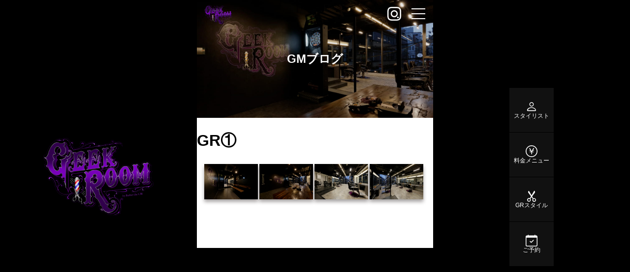

--- FILE ---
content_type: text/html; charset=UTF-8
request_url: https://geekroom.jp/gallery/gr%E2%91%A0/
body_size: 47350
content:
<!DOCTYPE html>
<html lang="ja"
	prefix="og: https://ogp.me/ns#" >
<head>
<!-- Google Tag Manager -->
<script>(function(w,d,s,l,i){w[l]=w[l]||[];w[l].push({'gtm.start':
new Date().getTime(),event:'gtm.js'});var f=d.getElementsByTagName(s)[0],
j=d.createElement(s),dl=l!='dataLayer'?'&l='+l:'';j.async=true;j.src=
'https://www.googletagmanager.com/gtm.js?id='+i+dl;f.parentNode.insertBefore(j,f);
})(window,document,'script','dataLayer','GTM-N6FL7LP');</script>
<!-- End Google Tag Manager -->
<meta charset="UTF-8">
  <meta name="viewport" content="width=device-width,initial-scale=1.0">
<link rel="alternate" type="application/rss+xml" title="GeekRoom RSS Feed" href="https://geekroom.jp/feed/" />
<link rel="pingback" href="https://geekroom.jp/xmlrpc.php" />
<meta name="description" content="" />
<!-- OGP -->
<meta property="og:type" content="article">
<meta property="og:description" content="">
<meta property="og:title" content="GR①">
<meta property="og:url" content="https://geekroom.jp/gallery/gr%e2%91%a0/">
<meta property="og:image" content="https://geekroom.jp/wp-content/themes/simplicity2-child2/images/og-image.jpg">
<meta property="og:site_name" content="GeekRoom">
<meta property="og:locale" content="ja_JP">
<!-- /OGP -->
<!-- Twitter Card -->
<meta name="twitter:card" content="summary">
<meta name="twitter:description" content="">
<meta name="twitter:title" content="GR①">
<meta name="twitter:url" content="https://geekroom.jp/gallery/gr%e2%91%a0/">
<meta name="twitter:image" content="https://geekroom.jp/wp-content/themes/simplicity2-child2/images/og-image.jpg">
<meta name="twitter:domain" content="geekroom.jp">
<!-- /Twitter Card -->


<link rel="preload prefetch" as="font" type="font/woff2" href="https://geekroom.jp/wp-content/themes/simplicity2/webfonts/fonts/fontawesome-webfont.woff2?v=4.7.0" crossorigin>
<meta name="facebook-domain-verification" content="9n1pckawvkq6ig9q8a8w0t59dbrox2" />
<title>GR① | GeekRoom</title>

		<!-- All in One SEO 4.1.7 -->
		<meta name="robots" content="max-image-preview:large" />
		<link rel="canonical" href="https://geekroom.jp/gallery/gr%e2%91%a0/" />
		<meta property="og:locale" content="ja_JP" />
		<meta property="og:site_name" content="GeekRoom | 大阪・心斎橋｜フェードとマッシュの美容室" />
		<meta property="og:type" content="article" />
		<meta property="og:title" content="GR① | GeekRoom" />
		<meta property="og:url" content="https://geekroom.jp/gallery/gr%e2%91%a0/" />
		<meta property="article:published_time" content="2021-02-02T05:55:57+00:00" />
		<meta property="article:modified_time" content="2021-02-03T00:43:31+00:00" />
		<meta name="twitter:card" content="summary" />
		<meta name="twitter:title" content="GR① | GeekRoom" />
		<meta name="google" content="nositelinkssearchbox" />
		<script type="application/ld+json" class="aioseo-schema">
			{"@context":"https:\/\/schema.org","@graph":[{"@type":"WebSite","@id":"https:\/\/geekroom.jp\/#website","url":"https:\/\/geekroom.jp\/","name":"GeekRoom","description":"\u5927\u962a\u30fb\u5fc3\u658e\u6a4b\uff5c\u30d5\u30a7\u30fc\u30c9\u3068\u30de\u30c3\u30b7\u30e5\u306e\u7f8e\u5bb9\u5ba4","inLanguage":"ja","publisher":{"@id":"https:\/\/geekroom.jp\/#organization"}},{"@type":"Organization","@id":"https:\/\/geekroom.jp\/#organization","name":"GeekRoom","url":"https:\/\/geekroom.jp\/"},{"@type":"BreadcrumbList","@id":"https:\/\/geekroom.jp\/gallery\/gr%e2%91%a0\/#breadcrumblist","itemListElement":[{"@type":"ListItem","@id":"https:\/\/geekroom.jp\/#listItem","position":1,"item":{"@type":"WebPage","@id":"https:\/\/geekroom.jp\/","name":"\u30db\u30fc\u30e0","description":"\u5927\u962a\u30fb\u30a2\u30e1\u30ea\u30ab\u6751\u306e\u30e1\u30f3\u30ba\u7f8e\u5bb9\u5ba4\u30fb\u30d0\u30fc\u30d0\u30fc\u3001GeekRoom\u3002\u30ae\u30fc\u30af\u30eb\u30fc\u30e0\u306f\u30ab\u30c3\u30c8\u30fb\u6563\u9aea\u3060\u3051\u3067\u306a\u304f\u904a\u3079\u308b\u30e1\u30f3\u30ba\u7f8e\u5bb9\u5ba4\u3068\u3057\u3066\u30a4\u30b1\u30a4\u30b1\u306e10\u4ee3\u301c20\u4ee3\u306e\u7537\u6027\u306b\u652f\u6301\u3055\u308c\u3066\u3044\u307e\u3059\u3002\u7279\u306b\u30de\u30c3\u30b7\u30e5\u30b9\u30bf\u30a4\u30eb\u3084\u30d5\u30a7\u30fc\u30c9\u30b9\u30bf\u30a4\u30eb\u306f\u4ed6\u306e\u30e1\u30f3\u30ba\u7f8e\u5bb9\u5ba4\u30fb\u30b5\u30ed\u30f3\u30fb\u30d0\u30fc\u30d0\u30fc\u30fb\u7406\u5bb9\u5ba4\u306b\u306f\u8ca0\u3051\u307e\u305b\u3093\u3002\u305c\u3072\u304a\u8a66\u3057\u304f\u3060\u3055\u3044\u3002\u30d5\u30a7\u30fc\u30c9\u30ab\u30c3\u30c8\uff5c\u30e2\u30c6\u30de\u30c3\u30b7\u30e5","url":"https:\/\/geekroom.jp\/"},"nextItem":"https:\/\/geekroom.jp\/gallery\/gr%e2%91%a0\/#listItem"},{"@type":"ListItem","@id":"https:\/\/geekroom.jp\/gallery\/gr%e2%91%a0\/#listItem","position":2,"item":{"@type":"WebPage","@id":"https:\/\/geekroom.jp\/gallery\/gr%e2%91%a0\/","name":"GR\u2460","url":"https:\/\/geekroom.jp\/gallery\/gr%e2%91%a0\/"},"previousItem":"https:\/\/geekroom.jp\/#listItem"}]},{"@type":"Person","@id":"https:\/\/geekroom.jp\/author\/user\/#author","url":"https:\/\/geekroom.jp\/author\/user\/","name":"tana shin","image":{"@type":"ImageObject","@id":"https:\/\/geekroom.jp\/gallery\/gr%e2%91%a0\/#authorImage","url":"https:\/\/secure.gravatar.com\/avatar\/a72fefa073a01e0146808e24226cd682cfde6d5369ce62b662892039d4d8b8d1?s=96&d=mm&r=g","width":96,"height":96,"caption":"tana shin"}},{"@type":"WebPage","@id":"https:\/\/geekroom.jp\/gallery\/gr%e2%91%a0\/#webpage","url":"https:\/\/geekroom.jp\/gallery\/gr%e2%91%a0\/","name":"GR\u2460 | GeekRoom","inLanguage":"ja","isPartOf":{"@id":"https:\/\/geekroom.jp\/#website"},"breadcrumb":{"@id":"https:\/\/geekroom.jp\/gallery\/gr%e2%91%a0\/#breadcrumblist"},"author":"https:\/\/geekroom.jp\/author\/user\/#author","creator":"https:\/\/geekroom.jp\/author\/user\/#author","datePublished":"2021-02-02T05:55:57+09:00","dateModified":"2021-02-03T00:43:31+09:00"}]}
		</script>
		<!-- All in One SEO -->

<link rel="alternate" type="application/rss+xml" title="GeekRoom &raquo; フィード" href="https://geekroom.jp/feed/" />
<link rel="alternate" type="application/rss+xml" title="GeekRoom &raquo; コメントフィード" href="https://geekroom.jp/comments/feed/" />
<link rel="alternate" title="oEmbed (JSON)" type="application/json+oembed" href="https://geekroom.jp/wp-json/oembed/1.0/embed?url=https%3A%2F%2Fgeekroom.jp%2Fgallery%2Fgr%25e2%2591%25a0%2F" />
<link rel="alternate" title="oEmbed (XML)" type="text/xml+oembed" href="https://geekroom.jp/wp-json/oembed/1.0/embed?url=https%3A%2F%2Fgeekroom.jp%2Fgallery%2Fgr%25e2%2591%25a0%2F&#038;format=xml" />
<style id='wp-img-auto-sizes-contain-inline-css' type='text/css'>
img:is([sizes=auto i],[sizes^="auto," i]){contain-intrinsic-size:3000px 1500px}
/*# sourceURL=wp-img-auto-sizes-contain-inline-css */
</style>
<link rel='stylesheet' id='simplicity-style-css' href='https://geekroom.jp/wp-content/themes/simplicity2/style.css?ver=6.9&#038;fver=20230918014937' type='text/css' media='all' />
<link rel='stylesheet' id='responsive-style-css' href='https://geekroom.jp/wp-content/themes/simplicity2/css/responsive-pc.css?ver=6.9&#038;fver=20210423115751' type='text/css' media='all' />
<link rel='stylesheet' id='font-awesome-style-css' href='https://geekroom.jp/wp-content/themes/simplicity2/webfonts/css/font-awesome.min.css?ver=6.9&#038;fver=20210423115751' type='text/css' media='all' />
<link rel='stylesheet' id='icomoon-style-css' href='https://geekroom.jp/wp-content/themes/simplicity2/webfonts/icomoon/style.css?ver=6.9&#038;fver=20210423115751' type='text/css' media='all' />
<link rel='stylesheet' id='responsive-mode-style-css' href='https://geekroom.jp/wp-content/themes/simplicity2/responsive.css?ver=6.9&#038;fver=20230423024526' type='text/css' media='all' />
<link rel='stylesheet' id='narrow-style-css' href='https://geekroom.jp/wp-content/themes/simplicity2/css/narrow.css?ver=6.9&#038;fver=20230423024539' type='text/css' media='all' />
<link rel='stylesheet' id='media-style-css' href='https://geekroom.jp/wp-content/themes/simplicity2/css/media.css?ver=6.9&#038;fver=20210423115751' type='text/css' media='all' />
<link rel='stylesheet' id='extension-style-css' href='https://geekroom.jp/wp-content/themes/simplicity2/css/extension.css?ver=6.9&#038;fver=20210423115751' type='text/css' media='all' />
<style id='extension-style-inline-css' type='text/css'>
#header .alignleft{margin-right:30px;max-width:none}@media screen and (max-width:639px){.article br{display:block}}
/*# sourceURL=extension-style-inline-css */
</style>
<link rel='stylesheet' id='child-style-css' href='https://geekroom.jp/wp-content/themes/simplicity2-child2/style.css?ver=6.9&#038;fver=20230924033758' type='text/css' media='all' />
<link rel='stylesheet' id='child-responsive-mode-style-css' href='https://geekroom.jp/wp-content/themes/simplicity2-child2/responsive.css?ver=6.9&#038;fver=20230918030324' type='text/css' media='all' />
<link rel='stylesheet' id='print-style-css' href='https://geekroom.jp/wp-content/themes/simplicity2/css/print.css?ver=6.9&#038;fver=20210423115751' type='text/css' media='print' />
<link rel='stylesheet' id='sns-twitter-type-style-css' href='https://geekroom.jp/wp-content/themes/simplicity2/css/sns-twitter-type.css?ver=6.9&#038;fver=20210423115751' type='text/css' media='all' />
<link rel='stylesheet' id='sbi_styles-css' href='https://geekroom.jp/wp-content/plugins/instagram-feed-pro/css/sbi-styles.min.css?ver=6.9.0&#038;fver=20251223114409' type='text/css' media='all' />
<style id='wp-emoji-styles-inline-css' type='text/css'>

	img.wp-smiley, img.emoji {
		display: inline !important;
		border: none !important;
		box-shadow: none !important;
		height: 1em !important;
		width: 1em !important;
		margin: 0 0.07em !important;
		vertical-align: -0.1em !important;
		background: none !important;
		padding: 0 !important;
	}
/*# sourceURL=wp-emoji-styles-inline-css */
</style>
<link rel='stylesheet' id='wp-block-library-css' href='https://geekroom.jp/wp-includes/css/dist/block-library/style.min.css?ver=6.9' type='text/css' media='all' />
<style id='global-styles-inline-css' type='text/css'>
:root{--wp--preset--aspect-ratio--square: 1;--wp--preset--aspect-ratio--4-3: 4/3;--wp--preset--aspect-ratio--3-4: 3/4;--wp--preset--aspect-ratio--3-2: 3/2;--wp--preset--aspect-ratio--2-3: 2/3;--wp--preset--aspect-ratio--16-9: 16/9;--wp--preset--aspect-ratio--9-16: 9/16;--wp--preset--color--black: #000000;--wp--preset--color--cyan-bluish-gray: #abb8c3;--wp--preset--color--white: #ffffff;--wp--preset--color--pale-pink: #f78da7;--wp--preset--color--vivid-red: #cf2e2e;--wp--preset--color--luminous-vivid-orange: #ff6900;--wp--preset--color--luminous-vivid-amber: #fcb900;--wp--preset--color--light-green-cyan: #7bdcb5;--wp--preset--color--vivid-green-cyan: #00d084;--wp--preset--color--pale-cyan-blue: #8ed1fc;--wp--preset--color--vivid-cyan-blue: #0693e3;--wp--preset--color--vivid-purple: #9b51e0;--wp--preset--gradient--vivid-cyan-blue-to-vivid-purple: linear-gradient(135deg,rgb(6,147,227) 0%,rgb(155,81,224) 100%);--wp--preset--gradient--light-green-cyan-to-vivid-green-cyan: linear-gradient(135deg,rgb(122,220,180) 0%,rgb(0,208,130) 100%);--wp--preset--gradient--luminous-vivid-amber-to-luminous-vivid-orange: linear-gradient(135deg,rgb(252,185,0) 0%,rgb(255,105,0) 100%);--wp--preset--gradient--luminous-vivid-orange-to-vivid-red: linear-gradient(135deg,rgb(255,105,0) 0%,rgb(207,46,46) 100%);--wp--preset--gradient--very-light-gray-to-cyan-bluish-gray: linear-gradient(135deg,rgb(238,238,238) 0%,rgb(169,184,195) 100%);--wp--preset--gradient--cool-to-warm-spectrum: linear-gradient(135deg,rgb(74,234,220) 0%,rgb(151,120,209) 20%,rgb(207,42,186) 40%,rgb(238,44,130) 60%,rgb(251,105,98) 80%,rgb(254,248,76) 100%);--wp--preset--gradient--blush-light-purple: linear-gradient(135deg,rgb(255,206,236) 0%,rgb(152,150,240) 100%);--wp--preset--gradient--blush-bordeaux: linear-gradient(135deg,rgb(254,205,165) 0%,rgb(254,45,45) 50%,rgb(107,0,62) 100%);--wp--preset--gradient--luminous-dusk: linear-gradient(135deg,rgb(255,203,112) 0%,rgb(199,81,192) 50%,rgb(65,88,208) 100%);--wp--preset--gradient--pale-ocean: linear-gradient(135deg,rgb(255,245,203) 0%,rgb(182,227,212) 50%,rgb(51,167,181) 100%);--wp--preset--gradient--electric-grass: linear-gradient(135deg,rgb(202,248,128) 0%,rgb(113,206,126) 100%);--wp--preset--gradient--midnight: linear-gradient(135deg,rgb(2,3,129) 0%,rgb(40,116,252) 100%);--wp--preset--font-size--small: 13px;--wp--preset--font-size--medium: 20px;--wp--preset--font-size--large: 36px;--wp--preset--font-size--x-large: 42px;--wp--preset--spacing--20: 0.44rem;--wp--preset--spacing--30: 0.67rem;--wp--preset--spacing--40: 1rem;--wp--preset--spacing--50: 1.5rem;--wp--preset--spacing--60: 2.25rem;--wp--preset--spacing--70: 3.38rem;--wp--preset--spacing--80: 5.06rem;--wp--preset--shadow--natural: 6px 6px 9px rgba(0, 0, 0, 0.2);--wp--preset--shadow--deep: 12px 12px 50px rgba(0, 0, 0, 0.4);--wp--preset--shadow--sharp: 6px 6px 0px rgba(0, 0, 0, 0.2);--wp--preset--shadow--outlined: 6px 6px 0px -3px rgb(255, 255, 255), 6px 6px rgb(0, 0, 0);--wp--preset--shadow--crisp: 6px 6px 0px rgb(0, 0, 0);}:where(.is-layout-flex){gap: 0.5em;}:where(.is-layout-grid){gap: 0.5em;}body .is-layout-flex{display: flex;}.is-layout-flex{flex-wrap: wrap;align-items: center;}.is-layout-flex > :is(*, div){margin: 0;}body .is-layout-grid{display: grid;}.is-layout-grid > :is(*, div){margin: 0;}:where(.wp-block-columns.is-layout-flex){gap: 2em;}:where(.wp-block-columns.is-layout-grid){gap: 2em;}:where(.wp-block-post-template.is-layout-flex){gap: 1.25em;}:where(.wp-block-post-template.is-layout-grid){gap: 1.25em;}.has-black-color{color: var(--wp--preset--color--black) !important;}.has-cyan-bluish-gray-color{color: var(--wp--preset--color--cyan-bluish-gray) !important;}.has-white-color{color: var(--wp--preset--color--white) !important;}.has-pale-pink-color{color: var(--wp--preset--color--pale-pink) !important;}.has-vivid-red-color{color: var(--wp--preset--color--vivid-red) !important;}.has-luminous-vivid-orange-color{color: var(--wp--preset--color--luminous-vivid-orange) !important;}.has-luminous-vivid-amber-color{color: var(--wp--preset--color--luminous-vivid-amber) !important;}.has-light-green-cyan-color{color: var(--wp--preset--color--light-green-cyan) !important;}.has-vivid-green-cyan-color{color: var(--wp--preset--color--vivid-green-cyan) !important;}.has-pale-cyan-blue-color{color: var(--wp--preset--color--pale-cyan-blue) !important;}.has-vivid-cyan-blue-color{color: var(--wp--preset--color--vivid-cyan-blue) !important;}.has-vivid-purple-color{color: var(--wp--preset--color--vivid-purple) !important;}.has-black-background-color{background-color: var(--wp--preset--color--black) !important;}.has-cyan-bluish-gray-background-color{background-color: var(--wp--preset--color--cyan-bluish-gray) !important;}.has-white-background-color{background-color: var(--wp--preset--color--white) !important;}.has-pale-pink-background-color{background-color: var(--wp--preset--color--pale-pink) !important;}.has-vivid-red-background-color{background-color: var(--wp--preset--color--vivid-red) !important;}.has-luminous-vivid-orange-background-color{background-color: var(--wp--preset--color--luminous-vivid-orange) !important;}.has-luminous-vivid-amber-background-color{background-color: var(--wp--preset--color--luminous-vivid-amber) !important;}.has-light-green-cyan-background-color{background-color: var(--wp--preset--color--light-green-cyan) !important;}.has-vivid-green-cyan-background-color{background-color: var(--wp--preset--color--vivid-green-cyan) !important;}.has-pale-cyan-blue-background-color{background-color: var(--wp--preset--color--pale-cyan-blue) !important;}.has-vivid-cyan-blue-background-color{background-color: var(--wp--preset--color--vivid-cyan-blue) !important;}.has-vivid-purple-background-color{background-color: var(--wp--preset--color--vivid-purple) !important;}.has-black-border-color{border-color: var(--wp--preset--color--black) !important;}.has-cyan-bluish-gray-border-color{border-color: var(--wp--preset--color--cyan-bluish-gray) !important;}.has-white-border-color{border-color: var(--wp--preset--color--white) !important;}.has-pale-pink-border-color{border-color: var(--wp--preset--color--pale-pink) !important;}.has-vivid-red-border-color{border-color: var(--wp--preset--color--vivid-red) !important;}.has-luminous-vivid-orange-border-color{border-color: var(--wp--preset--color--luminous-vivid-orange) !important;}.has-luminous-vivid-amber-border-color{border-color: var(--wp--preset--color--luminous-vivid-amber) !important;}.has-light-green-cyan-border-color{border-color: var(--wp--preset--color--light-green-cyan) !important;}.has-vivid-green-cyan-border-color{border-color: var(--wp--preset--color--vivid-green-cyan) !important;}.has-pale-cyan-blue-border-color{border-color: var(--wp--preset--color--pale-cyan-blue) !important;}.has-vivid-cyan-blue-border-color{border-color: var(--wp--preset--color--vivid-cyan-blue) !important;}.has-vivid-purple-border-color{border-color: var(--wp--preset--color--vivid-purple) !important;}.has-vivid-cyan-blue-to-vivid-purple-gradient-background{background: var(--wp--preset--gradient--vivid-cyan-blue-to-vivid-purple) !important;}.has-light-green-cyan-to-vivid-green-cyan-gradient-background{background: var(--wp--preset--gradient--light-green-cyan-to-vivid-green-cyan) !important;}.has-luminous-vivid-amber-to-luminous-vivid-orange-gradient-background{background: var(--wp--preset--gradient--luminous-vivid-amber-to-luminous-vivid-orange) !important;}.has-luminous-vivid-orange-to-vivid-red-gradient-background{background: var(--wp--preset--gradient--luminous-vivid-orange-to-vivid-red) !important;}.has-very-light-gray-to-cyan-bluish-gray-gradient-background{background: var(--wp--preset--gradient--very-light-gray-to-cyan-bluish-gray) !important;}.has-cool-to-warm-spectrum-gradient-background{background: var(--wp--preset--gradient--cool-to-warm-spectrum) !important;}.has-blush-light-purple-gradient-background{background: var(--wp--preset--gradient--blush-light-purple) !important;}.has-blush-bordeaux-gradient-background{background: var(--wp--preset--gradient--blush-bordeaux) !important;}.has-luminous-dusk-gradient-background{background: var(--wp--preset--gradient--luminous-dusk) !important;}.has-pale-ocean-gradient-background{background: var(--wp--preset--gradient--pale-ocean) !important;}.has-electric-grass-gradient-background{background: var(--wp--preset--gradient--electric-grass) !important;}.has-midnight-gradient-background{background: var(--wp--preset--gradient--midnight) !important;}.has-small-font-size{font-size: var(--wp--preset--font-size--small) !important;}.has-medium-font-size{font-size: var(--wp--preset--font-size--medium) !important;}.has-large-font-size{font-size: var(--wp--preset--font-size--large) !important;}.has-x-large-font-size{font-size: var(--wp--preset--font-size--x-large) !important;}
/*# sourceURL=global-styles-inline-css */
</style>

<style id='classic-theme-styles-inline-css' type='text/css'>
/*! This file is auto-generated */
.wp-block-button__link{color:#fff;background-color:#32373c;border-radius:9999px;box-shadow:none;text-decoration:none;padding:calc(.667em + 2px) calc(1.333em + 2px);font-size:1.125em}.wp-block-file__button{background:#32373c;color:#fff;text-decoration:none}
/*# sourceURL=/wp-includes/css/classic-themes.min.css */
</style>
<link rel='stylesheet' id='wp-components-css' href='https://geekroom.jp/wp-includes/css/dist/components/style.min.css?ver=6.9' type='text/css' media='all' />
<link rel='stylesheet' id='wp-preferences-css' href='https://geekroom.jp/wp-includes/css/dist/preferences/style.min.css?ver=6.9' type='text/css' media='all' />
<link rel='stylesheet' id='wp-block-editor-css' href='https://geekroom.jp/wp-includes/css/dist/block-editor/style.min.css?ver=6.9' type='text/css' media='all' />
<link rel='stylesheet' id='wp-reusable-blocks-css' href='https://geekroom.jp/wp-includes/css/dist/reusable-blocks/style.min.css?ver=6.9' type='text/css' media='all' />
<link rel='stylesheet' id='wp-patterns-css' href='https://geekroom.jp/wp-includes/css/dist/patterns/style.min.css?ver=6.9' type='text/css' media='all' />
<link rel='stylesheet' id='wp-editor-css' href='https://geekroom.jp/wp-includes/css/dist/editor/style.min.css?ver=6.9' type='text/css' media='all' />
<link rel='stylesheet' id='block-robo-gallery-style-css-css' href='https://geekroom.jp/wp-content/plugins/robo-gallery/includes/extensions/block/dist/blocks.style.build.css?ver=5.1.2&#038;fver=20251228010249' type='text/css' media='all' />
<link rel='stylesheet' id='contact-form-7-css' href='https://geekroom.jp/wp-content/plugins/contact-form-7/includes/css/styles.css?ver=5.5.4&#038;fver=20220127115010' type='text/css' media='all' />
<link rel='stylesheet' id='ez-icomoon-css' href='https://geekroom.jp/wp-content/plugins/easy-table-of-contents/vendor/icomoon/style.min.css?ver=2.0.17&#038;fver=20210915030623' type='text/css' media='all' />
<link rel='stylesheet' id='ez-toc-css' href='https://geekroom.jp/wp-content/plugins/easy-table-of-contents/assets/css/screen.min.css?ver=2.0.17&#038;fver=20210915030623' type='text/css' media='all' />
<style id='ez-toc-inline-css' type='text/css'>
div#ez-toc-container p.ez-toc-title {font-size: 120%;}div#ez-toc-container p.ez-toc-title {font-weight: 500;}div#ez-toc-container ul li {font-size: 105%;}div#ez-toc-container {background: #fff;border: 1px solid #ddd;}div#ez-toc-container p.ez-toc-title {color: #999;}div#ez-toc-container ul.ez-toc-list a {color: #428bca;}div#ez-toc-container ul.ez-toc-list a:hover {color: #2a6496;}div#ez-toc-container ul.ez-toc-list a:visited {color: #428bca;}
/*# sourceURL=ez-toc-inline-css */
</style>
<link rel='stylesheet' id='tablepress-default-css' href='https://geekroom.jp/wp-content/plugins/tablepress/css/default.min.css?ver=1.14&#038;fver=20210915030705' type='text/css' media='all' />
<link rel='stylesheet' id='fancybox-css' href='https://geekroom.jp/wp-content/plugins/easy-fancybox/css/jquery.fancybox.css?ver=1.3.24&#038;fver=20210915011518' type='text/css' media='screen' />
<script type="text/javascript" src="https://geekroom.jp/wp-includes/js/jquery/jquery.min.js?ver=3.7.1" id="jquery-core-js"></script>
<script type="text/javascript" src="https://geekroom.jp/wp-includes/js/jquery/jquery-migrate.min.js?ver=3.4.1" id="jquery-migrate-js"></script>
<link rel='shortlink' href='https://geekroom.jp/?p=8291' />
<link rel="shortcut icon" type="image/x-icon" href="https://geekroom.jp/wp-content/uploads/2021/01/logo-geekroom.png" />
<style type="text/css" id="custom-background-css">
body.custom-background { background-color: #000000; }
</style>
	<link rel="icon" href="https://geekroom.jp/wp-content/uploads/2021/01/logo-geekroom.png" sizes="32x32" />
<link rel="icon" href="https://geekroom.jp/wp-content/uploads/2021/01/logo-geekroom.png" sizes="192x192" />
<link rel="apple-touch-icon" href="https://geekroom.jp/wp-content/uploads/2021/01/logo-geekroom.png" />
<meta name="msapplication-TileImage" content="https://geekroom.jp/wp-content/uploads/2021/01/logo-geekroom.png" />
		<style type="text/css" id="wp-custom-css">
			/*スマホ横並び維持*/
.ath-colfix{
flex-wrap:nowrap;
}
		</style>
		
<link rel='stylesheet' id='gallery-css' href='https://geekroom.jp/wp-content/plugins/robo-gallery/css/gallery.css?ver=5.1.2&#038;fver=20251228010249' type='text/css' media='all' />
<link rel='stylesheet' id='font-css' href='https://geekroom.jp/wp-content/plugins/robo-gallery/css/gallery.font.css?ver=5.1.2&#038;fver=20251228010249' type='text/css' media='all' />
<link rel='stylesheet' id='robo-gallery-dynamic-id8291-css' href='https://geekroom.jp/wp-content/plugins/robo-gallery/cache/css/robo_gallery_css_id8291_6019f1b317e1c.css?ver=5.1.2&#038;fver=20251229035326' type='text/css' media='all' />
</head>
  <body class="wp-singular robo_gallery_table-template-default single single-robo_gallery_table postid-8291 custom-background wp-theme-simplicity2 wp-child-theme-simplicity2-child2" itemscope itemtype="https://schema.org/WebPage">
<!-- Google Tag Manager (noscript) -->
<noscript><iframe src="https://www.googletagmanager.com/ns.html?id=GTM-N6FL7LP"
height="0" width="0" style="display:none;visibility:hidden"></iframe></noscript>
<!-- End Google Tag Manager (noscript) -->
    <div id="container">

		
<div class="l-bg">
  <div class="l-bg__left">
    <div class="l-bg__left__logo">
      <a href="/">
        <img src="/wp-content/assets/img/common/logo.png" alt="GeekRoom" width="228" height="160">
      </a>
    </div>
  </div>
  <div class="l-bg__right">
    <ul class="l-bgList">
      <li>
        <a href="/stylist/">
          <div class="l-bg__icon">
            <img src="/wp-content/assets/img/common/icon-stylist.svg" width="24" height="24" alt="">
          </div>
          <div>スタイリスト</div>
        </a>
      </li>
      <li>
        <a href="/menu/">
          <div class="l-bg__icon">
            <img src="/wp-content/assets/img/common/icon-price.svg" width="24" height="24"  alt="">
          </div>
          <div>料金メニュー</div>
        </a>
      </li>
      <li>
        <a href="/style/">
          <div class="l-bg__icon">
            <img src="/wp-content/assets/img/common/icon-style.svg" width="24" height="24"  alt="">
          </div>
          <div>GRスタイル</div>
        </a>
      </li>
      <li>
        <a href="/waiting/">
          <div class="l-bg__icon">
            <img src="/wp-content/assets/img/common/icon-reservation.svg" width="24" height="24"  alt="">
          </div>
          <div>ご予約</div>
        </a>
      </li>
    </ul>
  </div>
</div>
		
		
		<!-- wrapper -->
  <div class="l-wrapper">
		<!-- header-->
<header class="l-header">
  <div class="l-header__inner">
    <a href="/" class="l-header__logo">
      <img src="/wp-content/assets/img/common/logo.png" width="57" height="40" alt="GeekRoom">
    </a>
    <a href="https://www.instagram.com/geekroom.barber/" target="_blank" class="l-header__instagram">
      <svg width="28" height="28" viewBox="0 0 28 28" fill="none" xmlns="http://www.w3.org/2000/svg">
        <g clip-path="url(#clip0_21_30)">
        <path d="M8.20172 27.9018C6.71212 27.8315 5.69488 27.5938 4.8056 27.2443C3.88524 26.8856 3.10516 26.4043 2.329 25.6254C1.55284 24.8464 1.07488 24.0658 0.718722 23.144C0.374042 22.2528 0.140522 21.2347 0.0747217 19.7442C0.00892167 18.2538 -0.00563833 17.7747 0.00164167 13.9729C0.00892167 10.171 0.0257217 9.69447 0.0979617 8.20095C0.169082 6.71163 0.405962 5.69467 0.755402 4.80511C1.11464 3.88475 1.5954 3.10495 2.37464 2.32851C3.15388 1.55207 3.93396 1.07523 4.85796 0.718512C5.74836 0.374392 6.76672 0.139752 8.25688 0.0745121C9.74704 0.00927208 10.2267 -0.00584752 14.0274 0.00143248C17.8281 0.00871248 18.3066 0.0255129 19.7999 0.0963529C21.2931 0.167193 22.3048 0.405752 23.1946 0.753512C24.115 1.11359 24.8953 1.59351 25.6712 2.37303C26.4471 3.15255 26.9248 3.93375 27.2806 4.85607C27.6256 5.74647 27.86 6.76483 27.9246 8.25387C27.9899 9.74823 28.0053 10.2254 27.998 14.0266C27.9907 17.8279 27.9736 18.3045 27.9028 19.7974C27.832 21.2904 27.5948 22.3043 27.2456 23.1944C26.8858 24.1148 26.4056 24.894 25.6267 25.671C24.8477 26.448 24.066 26.9254 23.1439 27.2804C22.253 27.6251 21.2352 27.86 19.745 27.9244C18.2548 27.9888 17.7752 28.0054 13.9731 27.9981C10.171 27.9908 9.69496 27.9746 8.20172 27.9018ZM8.36524 2.59311C7.00024 2.65247 6.25908 2.87927 5.76516 3.06911C5.11108 3.32111 4.64516 3.62575 4.15292 4.11323C3.66068 4.60071 3.35828 5.06831 3.10292 5.72099C2.91112 6.21491 2.68012 6.95523 2.61628 8.32023C2.54684 9.79555 2.53228 10.2385 2.52416 13.9762C2.51604 17.714 2.53032 18.1564 2.595 19.6322C2.65324 20.9961 2.88144 21.7381 3.071 22.2318C3.323 22.8867 3.62652 23.3518 4.11512 23.8437C4.60372 24.3357 5.06992 24.6386 5.72316 24.894C6.21652 25.0866 6.95684 25.3157 8.32128 25.3806C9.79772 25.4506 10.2401 25.4646 13.9773 25.4728C17.7144 25.4809 18.158 25.4669 19.635 25.4019C20.9988 25.3426 21.7411 25.1166 22.2342 24.9259C22.8886 24.6739 23.3542 24.3712 23.8462 23.8818C24.3381 23.3924 24.6414 22.9278 24.8967 22.2732C25.0896 21.7812 25.3187 21.0412 25.3831 19.6759C25.4534 18.1995 25.4693 17.7568 25.476 14.0199C25.4828 10.283 25.4696 9.83923 25.4049 8.36391C25.3453 6.99891 25.119 6.25747 24.9289 5.76299C24.6769 5.10919 24.3731 4.64299 23.8842 4.15131C23.3954 3.65963 22.9297 3.35667 22.2762 3.10131C21.7834 2.90895 21.0422 2.67935 19.6789 2.61439C18.2025 2.54495 17.7601 2.53039 14.0215 2.52227C10.283 2.51415 9.84196 2.52927 8.36552 2.59311M19.7783 21.4822C19.7789 21.1499 19.878 20.8252 20.063 20.5493C20.2481 20.2733 20.5109 20.0584 20.8181 19.9318C21.1254 19.8051 21.4632 19.7725 21.789 19.8379C22.1148 19.9033 22.4139 20.0638 22.6484 20.2992C22.883 20.5346 23.0424 20.8343 23.1066 21.1603C23.1709 21.4864 23.137 21.8241 23.0092 22.1309C22.8814 22.4376 22.6656 22.6996 22.3889 22.8837C22.1123 23.0678 21.7873 23.1657 21.455 23.165C21.0095 23.1641 20.5826 22.9863 20.2682 22.6708C19.9538 22.3552 19.7776 21.9277 19.7783 21.4822ZM6.81152 13.9858C6.81936 10.0154 10.0438 6.80403 14.0134 6.81159C17.983 6.81915 21.1965 10.0434 21.189 14.0138C21.1814 17.9842 17.9561 21.1963 13.986 21.1885C10.0158 21.1806 6.80396 17.9556 6.81152 13.9858ZM9.3332 13.9908C9.33138 14.9138 9.60329 15.8166 10.1146 16.5851C10.6258 17.3535 11.3535 17.9531 12.2055 18.308C13.0576 18.6629 13.9957 18.7572 14.9013 18.5789C15.8069 18.4006 16.6394 17.9578 17.2933 17.3065C17.9473 16.6551 18.3934 15.8244 18.5752 14.9195C18.7571 14.0146 18.6665 13.0761 18.315 12.2227C17.9635 11.3692 17.3668 10.6392 16.6003 10.1249C15.8339 9.61059 14.9322 9.3351 14.0092 9.33327C13.3963 9.33199 12.7892 9.45144 12.2225 9.68482C11.6558 9.9182 11.1407 10.2609 10.7064 10.6934C10.2722 11.1259 9.92744 11.6397 9.69182 12.2055C9.4562 12.7713 9.33434 13.3779 9.3332 13.9908Z" fill="white"/>
        </g>
        <defs>
        <clipPath id="clip0_21_30">
        <rect width="28" height="28" fill="white" transform="matrix(1 0 0 -1 0 28)"/>
        </clipPath>
        </defs>
        </svg>
    </a>
    <button type="button" class="l-header__hamburger js-menu" aria-label="Menu Button"><span></span><span></span><span></span></button>
  </div>

  <div class="navArea">
    <nav class="l-header__gnav">
      <ul class="l-header__gnav__list">
        <li>
          <a href="/stylist/">スタイリスト</a>
        </li>
        <li>
          <a href="/menu/">料金メニュー</a>
        </li>
        <li>
          <a href="/style/">GRスタイル</a>
        </li>
        <li>
          <a href="/waiting/">ご予約</a>
        </li>
      </ul>
    </nav>
  </div>

</header>

      <!-- 本体部分 -->
      <div id="body">
        <div id="body-in" class="cf">

          
<!-- content -->
    <div class="l-content">
      <main class="l-main">
        <article>
            <div id="main" itemscope itemtype="https://schema.org/Blog">
<div class="entry__titleArea lazyload" data-bg="/wp-content/assets/img/common/title-bg.jpg">
<h1 class="entry-title">GMブログ</h1>
</div>

  
    <div id="post-8291" class="post-8291 robo_gallery_table type-robo_gallery_table status-publish hentry">
  <article class="article">
  
  
  <header>
    <h1 class="entry-title">GR①</h1>


    
    <p class="post-meta">
          
      
      
      
      
      
      
    </p>

    
    
    
      </header>

  
  <div id="the-content" class="entry-content">
  <style type="text/css" scoped>.rbs_gallery_696ea99c72ba2Spinner{
				margin: 50px auto;
				width: 50px;
				height: 40px;
				text-align: center;
				font-size: 10px;
			}
			.rbs_gallery_696ea99c72ba2Spinner > div{
			  background-color: #333;
			  height: 100%;
			  width: 6px;
			  display: inline-block;
			  -webkit-animation: rbs_gallery_696ea99c72ba2-stretchdelay 1.2s infinite ease-in-out;
			  animation: rbs_gallery_696ea99c72ba2-stretchdelay 1.2s infinite ease-in-out;
			}
			.rbs_gallery_696ea99c72ba2Spinner .rbs_gallery_696ea99c72ba2Rect2 {
			  -webkit-animation-delay: -1.1s;
			  animation-delay: -1.1s;
			}
			.rbs_gallery_696ea99c72ba2Spinner .rbs_gallery_696ea99c72ba2Rect3 {
			  -webkit-animation-delay: -1.0s;
			  animation-delay: -1.0s;
			}
			.rbs_gallery_696ea99c72ba2Spinner .rbs_gallery_696ea99c72ba2Rect4 {
			  -webkit-animation-delay: -0.9s;
			  animation-delay: -0.9s;
			}
			.rbs_gallery_696ea99c72ba2Spinner .rbs_gallery_696ea99c72ba2Rect5 {
			  -webkit-animation-delay: -0.8s;
			  animation-delay: -0.8s;
			}
			@-webkit-keyframes rbs_gallery_696ea99c72ba2-stretchdelay {
			  0%, 40%, 100% { -webkit-transform: scaleY(0.4) }  
			  20% { -webkit-transform: scaleY(1.0) }
			}
			@keyframes rbs_gallery_696ea99c72ba2-stretchdelay {
			  0%, 40%, 100% { 
			    transform: scaleY(0.4);
			    -webkit-transform: scaleY(0.4);
			  }  20% { 
			    transform: scaleY(1.0);
			    -webkit-transform: scaleY(1.0);
			  }
			}
		</style><div class="robo-gallery-wrap robo-gallery-wrap-id8291 robo-gallery-grid" ><div id="rbs_gallery_696ea99c72ba2-block-loader" class="rbs_gallery_696ea99c72ba2Spinner"><div class="rbs_gallery_696ea99c72ba2Rect1"></div> <div class="rbs_gallery_696ea99c72ba2Rect2"></div> <div class="rbs_gallery_696ea99c72ba2Rect3"></div> <div class="rbs_gallery_696ea99c72ba2Rect4"></div> <div class="rbs_gallery_696ea99c72ba2Rect5"></div></div><div id="robo_gallery_main_block_rbs_gallery_696ea99c72ba2" class="robogallery-gallery-8291" style="width:100%;margin:0 auto;  display: none;"><div id="rbs_gallery_696ea99c72ba2" data-options="rbs_gallery_696ea99c72ba2" style="width:100%;" class="robo_gallery  "><div class="rbs-img  category8291 " ><div class="rbs-img-image   " ><div class="rbs-img-thumbs"  data-thumbnail="https://geekroom.jp/wp-content/uploads/2021/02/016.jpg"  title="016"  data-width="300"  data-height="200" ></div><div class="rbs-img-data-popup"  data-popup="https://geekroom.jp/wp-content/uploads/2021/02/016.jpg"  title="016" ></div><div class="thumbnail-overlay"><div class="rbsIcons"><i class="fa fa-search-plus rbsZoomIcon  rbs-lightbox" ></i></div></div></div></div><div class="rbs-img  category8291 " ><div class="rbs-img-image   " ><div class="rbs-img-thumbs"  data-thumbnail="https://geekroom.jp/wp-content/uploads/2021/02/017.jpg"  title="017"  data-width="300"  data-height="200" ></div><div class="rbs-img-data-popup"  data-popup="https://geekroom.jp/wp-content/uploads/2021/02/017.jpg"  title="017" ></div><div class="thumbnail-overlay"><div class="rbsIcons"><i class="fa fa-search-plus rbsZoomIcon  rbs-lightbox" ></i></div></div></div></div><div class="rbs-img  category8291 " ><div class="rbs-img-image   " ><div class="rbs-img-thumbs"  data-thumbnail="https://geekroom.jp/wp-content/uploads/2021/02/018.jpg"  title="018"  data-width="300"  data-height="200" ></div><div class="rbs-img-data-popup"  data-popup="https://geekroom.jp/wp-content/uploads/2021/02/018.jpg"  title="018" ></div><div class="thumbnail-overlay"><div class="rbsIcons"><i class="fa fa-search-plus rbsZoomIcon  rbs-lightbox" ></i></div></div></div></div><div class="rbs-img  category8291 " ><div class="rbs-img-image   " ><div class="rbs-img-thumbs"  data-thumbnail="https://geekroom.jp/wp-content/uploads/2021/02/019.jpg"  title="019"  data-width="300"  data-height="200" ></div><div class="rbs-img-data-popup"  data-popup="https://geekroom.jp/wp-content/uploads/2021/02/019.jpg"  title="019" ></div><div class="thumbnail-overlay"><div class="rbsIcons"><i class="fa fa-search-plus rbsZoomIcon  rbs-lightbox" ></i></div></div></div></div></div></div></div><script>var rbs_gallery_696ea99c72ba2 = {"version":"5.1.2","id":8291,"class":"id8291","roboGalleryDelay":1000,"mainContainer":"#robo_gallery_main_block_rbs_gallery_696ea99c72ba2","loadingContainer":"#rbs_gallery_696ea99c72ba2-block-loader","loadingContainerObj":"rbs_gallery_696ea99c72ba2-block-loader","columnWidth":"auto","columns":4,"resolutions":[{"columnWidth":"auto","columns":4,"maxWidth":960},{"columnWidth":"auto","columns":4,"maxWidth":650},{"columnWidth":"auto","columns":4,"maxWidth":450}],"hideTitle":true,"lightboxOptions":{"gallery":{"enabled":true,"tCounter":"%curr% of %total%"}},"overlayEffect":"direction-aware-fade","boxesToLoadStart":12,"boxesToLoad":8,"LoadingWord":"Loading...","loadMoreWord":"Load More","noMoreEntriesWord":"No More Entries","horizontalSpaceBetweenBoxes":3,"verticalSpaceBetweenBoxes":3,"lazyLoad":0,"wrapContainer":"#robo-gallery-wrap-rbs_gallery_696ea99c72ba2"};</script>  </div>

  <footer>
    <!-- ページリンク -->
    
      <!-- 文章下広告 -->
                  

    
    <div id="sns-group" class="sns-group sns-group-bottom">
    
        </div>

    
    <p class="footer-post-meta">

      
      
      
          </p>
  </footer>
  </article><!-- .article -->
  </div><!-- .post -->

      <div id="under-entry-body">

      


        <!-- 広告 -->
                  
      
      
            </div>
    
            </article>
      </main>
    </div>


        </div><!-- /#body-in -->
      </div><!-- /#body -->

      <!-- footer -->
<footer class="l-footer">
  <ul class="l-footerList">
    <li>
      <a href="/stylist/">
        <div class="l-footer__icon">
          <img src="/wp-content/assets/img/common/icon-stylist.svg" width="24" height="24" alt="">
        </div>
        <div>スタイリスト</div>
      </a>
    </li>
    <li>
      <a href="/menu/">
        <div class="l-footer__icon">
          <img src="/wp-content/assets/img/common/icon-price.svg" width="24" height="24"  alt="">
        </div>
        <div>料金メニュー</div>
      </a>
    </li>
    <li>
      <a href="/style/">
        <div class="l-footer__icon">
          <img src="/wp-content/assets/img/common/icon-style.svg" width="24" height="24"  alt="">
        </div>
        <div>GRスタイル</div>
      </a>
    </li>
    <li>
      <a href="/waiting/">
        <div class="l-footer__icon">
          <img src="/wp-content/assets/img/common/icon-reservation.svg" width="24" height="24"  alt="">
        </div>
        <div>ご予約</div>
      </a>
    </li>
  </ul>
</footer>
          </div><!-- /#container -->
    <script type="speculationrules">
{"prefetch":[{"source":"document","where":{"and":[{"href_matches":"/*"},{"not":{"href_matches":["/wp-*.php","/wp-admin/*","/wp-content/uploads/*","/wp-content/*","/wp-content/plugins/*","/wp-content/themes/simplicity2-child2/*","/wp-content/themes/simplicity2/*","/*\\?(.+)"]}},{"not":{"selector_matches":"a[rel~=\"nofollow\"]"}},{"not":{"selector_matches":".no-prefetch, .no-prefetch a"}}]},"eagerness":"conservative"}]}
</script>
  <script>
    (function(){
        var f = document.querySelectorAll(".video-click");
        for (var i = 0; i < f.length; ++i) {
        f[i].onclick = function () {
          var iframe = this.getAttribute("data-iframe");
          this.parentElement.innerHTML = '<div class="video">' + iframe + '</div>';
        }
        }
    })();
  </script>
  <!-- Custom Feeds for Instagram JS -->
<script type="text/javascript">
var sbiajaxurl = "https://geekroom.jp/wp-admin/admin-ajax.php";

</script>
<script src="https://geekroom.jp/wp-includes/js/comment-reply.min.js?ver=6.9" async></script>
<script src="https://geekroom.jp/wp-content/themes/simplicity2/javascript.js?ver=6.9&fver=20210423115751" defer></script>
<script src="https://geekroom.jp/wp-content/themes/simplicity2-child2/javascript.js?ver=6.9&fver=20230416100910" defer></script>
<script type="text/javascript" src="https://geekroom.jp/wp-includes/js/dist/vendor/wp-polyfill.min.js?ver=3.15.0" id="wp-polyfill-js"></script>
<script type="text/javascript" id="contact-form-7-js-extra">
/* <![CDATA[ */
var wpcf7 = {"api":{"root":"https://geekroom.jp/wp-json/","namespace":"contact-form-7/v1"}};
//# sourceURL=contact-form-7-js-extra
/* ]]> */
</script>
<script type="text/javascript" src="https://geekroom.jp/wp-content/plugins/contact-form-7/includes/js/index.js?ver=5.5.4&amp;fver=20220127115010" id="contact-form-7-js"></script>
<script type="text/javascript" src="https://geekroom.jp/wp-content/plugins/easy-fancybox/js/jquery.fancybox.js?ver=1.3.24&amp;fver=20210915011518" id="jquery-fancybox-js"></script>
<script type="text/javascript" id="jquery-fancybox-js-after">
/* <![CDATA[ */
var fb_timeout, fb_opts={'overlayShow':true,'hideOnOverlayClick':true,'showCloseButton':true,'margin':20,'centerOnScroll':false,'enableEscapeButton':true,'autoScale':true };
if(typeof easy_fancybox_handler==='undefined'){
var easy_fancybox_handler=function(){
jQuery('.nofancybox,a.wp-block-file__button,a.pin-it-button,a[href*="pinterest.com/pin/create"],a[href*="facebook.com/share"],a[href*="twitter.com/share"]').addClass('nolightbox');
/* IMG */
var fb_IMG_select='a[href*=".jpg"]:not(.nolightbox,li.nolightbox>a),area[href*=".jpg"]:not(.nolightbox),a[href*=".jpeg"]:not(.nolightbox,li.nolightbox>a),area[href*=".jpeg"]:not(.nolightbox),a[href*=".png"]:not(.nolightbox,li.nolightbox>a),area[href*=".png"]:not(.nolightbox),a[href*=".webp"]:not(.nolightbox,li.nolightbox>a),area[href*=".webp"]:not(.nolightbox)';
jQuery(fb_IMG_select).addClass('fancybox image');
var fb_IMG_sections=jQuery('.gallery,.wp-block-gallery,.tiled-gallery,.wp-block-jetpack-tiled-gallery');
fb_IMG_sections.each(function(){jQuery(this).find(fb_IMG_select).attr('rel','gallery-'+fb_IMG_sections.index(this));});
jQuery('a.fancybox,area.fancybox,li.fancybox a').each(function(){jQuery(this).fancybox(jQuery.extend({},fb_opts,{'transitionIn':'elastic','easingIn':'easeOutBack','transitionOut':'elastic','easingOut':'easeInBack','opacity':false,'hideOnContentClick':false,'titleShow':true,'titlePosition':'over','titleFromAlt':true,'showNavArrows':true,'enableKeyboardNav':true,'cyclic':false}))});};
jQuery('a.fancybox-close').on('click',function(e){e.preventDefault();jQuery.fancybox.close()});
};
var easy_fancybox_auto=function(){setTimeout(function(){jQuery('#fancybox-auto').trigger('click')},1000);};
jQuery(easy_fancybox_handler);jQuery(document).on('post-load',easy_fancybox_handler);
jQuery(easy_fancybox_auto);
//# sourceURL=jquery-fancybox-js-after
/* ]]> */
</script>
<script type="text/javascript" src="https://geekroom.jp/wp-content/plugins/easy-fancybox/js/jquery.easing.js?ver=1.4.1&amp;fver=20210915011518" id="jquery-easing-js"></script>
<script type="text/javascript" src="https://geekroom.jp/wp-content/plugins/easy-fancybox/js/jquery.mousewheel.js?ver=3.1.13&amp;fver=20210915011518" id="jquery-mousewheel-js"></script>
<script type="text/javascript" src="https://geekroom.jp/wp-content/plugins/robo-gallery/js/robo_gallery_alt.js?ver=5.1.2&amp;fver=20251228010249" id="robo-gallery-alt-js"></script>
<script id="wp-emoji-settings" type="application/json">
{"baseUrl":"https://s.w.org/images/core/emoji/17.0.2/72x72/","ext":".png","svgUrl":"https://s.w.org/images/core/emoji/17.0.2/svg/","svgExt":".svg","source":{"concatemoji":"https://geekroom.jp/wp-includes/js/wp-emoji-release.min.js?ver=6.9"}}
</script>
<script type="module">
/* <![CDATA[ */
/*! This file is auto-generated */
const a=JSON.parse(document.getElementById("wp-emoji-settings").textContent),o=(window._wpemojiSettings=a,"wpEmojiSettingsSupports"),s=["flag","emoji"];function i(e){try{var t={supportTests:e,timestamp:(new Date).valueOf()};sessionStorage.setItem(o,JSON.stringify(t))}catch(e){}}function c(e,t,n){e.clearRect(0,0,e.canvas.width,e.canvas.height),e.fillText(t,0,0);t=new Uint32Array(e.getImageData(0,0,e.canvas.width,e.canvas.height).data);e.clearRect(0,0,e.canvas.width,e.canvas.height),e.fillText(n,0,0);const a=new Uint32Array(e.getImageData(0,0,e.canvas.width,e.canvas.height).data);return t.every((e,t)=>e===a[t])}function p(e,t){e.clearRect(0,0,e.canvas.width,e.canvas.height),e.fillText(t,0,0);var n=e.getImageData(16,16,1,1);for(let e=0;e<n.data.length;e++)if(0!==n.data[e])return!1;return!0}function u(e,t,n,a){switch(t){case"flag":return n(e,"\ud83c\udff3\ufe0f\u200d\u26a7\ufe0f","\ud83c\udff3\ufe0f\u200b\u26a7\ufe0f")?!1:!n(e,"\ud83c\udde8\ud83c\uddf6","\ud83c\udde8\u200b\ud83c\uddf6")&&!n(e,"\ud83c\udff4\udb40\udc67\udb40\udc62\udb40\udc65\udb40\udc6e\udb40\udc67\udb40\udc7f","\ud83c\udff4\u200b\udb40\udc67\u200b\udb40\udc62\u200b\udb40\udc65\u200b\udb40\udc6e\u200b\udb40\udc67\u200b\udb40\udc7f");case"emoji":return!a(e,"\ud83e\u1fac8")}return!1}function f(e,t,n,a){let r;const o=(r="undefined"!=typeof WorkerGlobalScope&&self instanceof WorkerGlobalScope?new OffscreenCanvas(300,150):document.createElement("canvas")).getContext("2d",{willReadFrequently:!0}),s=(o.textBaseline="top",o.font="600 32px Arial",{});return e.forEach(e=>{s[e]=t(o,e,n,a)}),s}function r(e){var t=document.createElement("script");t.src=e,t.defer=!0,document.head.appendChild(t)}a.supports={everything:!0,everythingExceptFlag:!0},new Promise(t=>{let n=function(){try{var e=JSON.parse(sessionStorage.getItem(o));if("object"==typeof e&&"number"==typeof e.timestamp&&(new Date).valueOf()<e.timestamp+604800&&"object"==typeof e.supportTests)return e.supportTests}catch(e){}return null}();if(!n){if("undefined"!=typeof Worker&&"undefined"!=typeof OffscreenCanvas&&"undefined"!=typeof URL&&URL.createObjectURL&&"undefined"!=typeof Blob)try{var e="postMessage("+f.toString()+"("+[JSON.stringify(s),u.toString(),c.toString(),p.toString()].join(",")+"));",a=new Blob([e],{type:"text/javascript"});const r=new Worker(URL.createObjectURL(a),{name:"wpTestEmojiSupports"});return void(r.onmessage=e=>{i(n=e.data),r.terminate(),t(n)})}catch(e){}i(n=f(s,u,c,p))}t(n)}).then(e=>{for(const n in e)a.supports[n]=e[n],a.supports.everything=a.supports.everything&&a.supports[n],"flag"!==n&&(a.supports.everythingExceptFlag=a.supports.everythingExceptFlag&&a.supports[n]);var t;a.supports.everythingExceptFlag=a.supports.everythingExceptFlag&&!a.supports.flag,a.supports.everything||((t=a.source||{}).concatemoji?r(t.concatemoji):t.wpemoji&&t.twemoji&&(r(t.twemoji),r(t.wpemoji)))});
//# sourceURL=https://geekroom.jp/wp-includes/js/wp-emoji-loader.min.js
/* ]]> */
</script>
                

    
<script src="https://cdnjs.cloudflare.com/ajax/libs/lazysizes/5.2.2/lazysizes.min.js"></script>
<script>
(function(doc, win) {
function main() {
// GoogleAdSense読込み
var ad = doc.createElement('script');
ad.type = 'text/javascript';
ad.async = true;
ad.src = 'https://pagead2.googlesyndication.com/pagead/js/adsbygoogle.js';
var sc = doc.getElementsByTagName('script')[0];
sc.parentNode.insertBefore(ad, sc);
}

// 遅延読込み
var lazyLoad = false;
function onLazyLoad() {
if (lazyLoad === false) {
// 複数呼び出し回避 + イベント解除
lazyLoad = true;
win.removeEventListener('scroll', onLazyLoad);
win.removeEventListener('mousemove', onLazyLoad);
win.removeEventListener('mousedown', onLazyLoad);
win.removeEventListener('touchstart', onLazyLoad);

main();
}
}
win.addEventListener('scroll', onLazyLoad);
win.addEventListener('mousemove', onLazyLoad);
win.addEventListener('mousedown', onLazyLoad);
win.addEventListener('touchstart', onLazyLoad);
win.addEventListener('load', function() {
// ドキュメント途中（更新時 or ページ内リンク）
if (doc.documentElement.scrollTop != 0 || doc.body.scrollTop != 0) {
onLazyLoad();
}
});
})(document, window);
</script>  </body>
</html>


--- FILE ---
content_type: text/css
request_url: https://geekroom.jp/wp-content/themes/simplicity2/style.css?ver=6.9&fver=20230918014937
body_size: 10772
content:
@charset "UTF-8";
/*! normalize.css v8.0.1 | MIT License | github.com/necolas/normalize.css */html{line-height:1.15;-webkit-text-size-adjust:100%}body{margin:0}main{display:block}h1{font-size:2em;margin:.67em 0}hr{box-sizing:content-box;height:0;overflow:visible}pre{font-family:monospace,monospace;font-size:1em}a{background-color:rgba(0,0,0,0)}abbr[title]{border-bottom:none;text-decoration:underline;text-decoration:underline dotted}b,strong{font-weight:bolder}code,kbd,samp{font-family:monospace,monospace;font-size:1em}small{font-size:80%}sub,sup{font-size:75%;line-height:0;position:relative;vertical-align:baseline}sub{bottom:-0.25em}sup{top:-0.5em}img{border-style:none}button,input,optgroup,select,textarea{font-family:inherit;font-size:100%;line-height:1.15;margin:0}button,input{overflow:visible}button,select{text-transform:none}button,[type=button],[type=reset],[type=submit]{-webkit-appearance:button}button::-moz-focus-inner,[type=button]::-moz-focus-inner,[type=reset]::-moz-focus-inner,[type=submit]::-moz-focus-inner{border-style:none;padding:0}button:-moz-focusring,[type=button]:-moz-focusring,[type=reset]:-moz-focusring,[type=submit]:-moz-focusring{outline:1px dotted ButtonText}fieldset{padding:.35em .75em .625em}legend{box-sizing:border-box;color:inherit;display:table;max-width:100%;padding:0;white-space:normal}progress{vertical-align:baseline}textarea{overflow:auto}[type=checkbox],[type=radio]{box-sizing:border-box;padding:0}[type=number]::-webkit-inner-spin-button,[type=number]::-webkit-outer-spin-button{height:auto}[type=search]{-webkit-appearance:textfield;outline-offset:-2px}[type=search]::-webkit-search-decoration{-webkit-appearance:none}::-webkit-file-upload-button{-webkit-appearance:button;font:inherit}details{display:block}summary{display:list-item}template{display:none}[hidden]{display:none}*,*::after,*::before{box-sizing:border-box}html{width:100%;height:100%;margin:0;padding:0;font-size:62.5%}body{width:100%;margin:0;padding:0;font-family:"ヒラギノ角ゴ ProN W3","Hiragino Kaku Gothic ProN","游ゴシック",YuGothic,"メイリオ",Meiryo,sans-serif;font-size:1.6rem;line-height:1.6;background:#222;color:#000}body.noscroll{overflow:hidden}a{cursor:pointer;text-decoration:none;color:#000;transition:all .3s ease;text-decoration:underline}a:hover{color:#74279d}a:focus:not(:focus-visible){outline:0}img{vertical-align:bottom;max-width:100%;height:auto;aspect-ratio:attr(width)/attr(height)}i,cite,em,var,address,dfn{font-style:normal}iframe{border:none}.l-bg{height:100%;width:100%;position:absolute;top:0;left:0}.l-bg__left{align-items:center;display:flex;height:100%;justify-content:center;padding:4rem;width:calc(50% - 240px);position:fixed;top:0;left:0}.l-bg__left__logo{width:70%}.l-bg__left__logo img{width:100%}.l-bg__right{align-items:center;display:flex;height:100%;justify-content:center;padding:4rem;width:calc(50% - 240px);position:fixed;top:0;right:0}.l-bgList{margin:0;padding:0;list-style:none}.l-bgList li:not(:first-child){margin-top:1px}.l-bgList li a{align-items:center;background-color:#111;color:#fff;display:flex;flex-direction:column;gap:.6rem;font-size:1.2rem;height:90px;justify-content:center;line-height:1.2;text-decoration:none;transition:.3s;width:90px}.l-bgList li a:hover{background-color:rgba(116,39,157,.8)}.l-content{position:relative;width:100%;height:100%;margin-bottom:10rem;padding-bottom:8rem}.l-footer{display:none}.l-footer.is-fixed{opacity:1;position:fixed;bottom:0;z-index:100}.l-footerList{margin:0;padding:0;display:flex;font-family:"Zen Kaku Gothic New",sans-serif;font-size:1.1rem;font-weight:900;list-style:none;width:100%}.l-footerList li{width:25%}.l-footerList li a{background-color:rgba(0,0,0,.9);color:#fff;display:block;padding:1rem;text-decoration:none;text-align:center;transition:.3s}.l-footerList li a:hover{background-color:rgba(0,0,0,.75)}.l-footerList li:not(:first-child){border-left:1px solid #444}.l-footer__icon{margin-bottom:.3rem}.l-header{position:absolute;top:0;left:50%;transform:translateX(-50%);z-index:1000;max-width:480px;width:100%;height:60px;margin:0;padding:0;background:rgba(0,0,0,0)}.l-header.is-fixed{position:fixed}.l-header.is-active{-webkit-backdrop-filter:blur(2rem);backdrop-filter:blur(2rem);background:rgba(0,0,0,.8)}.l-header a{text-decoration:none}.l-header__inner{position:relative;height:100%}.l-header__logo{display:block;position:absolute;top:10px;left:15px;margin:0;padding:0}.l-header .navArea{-webkit-backdrop-filter:blur(2rem);backdrop-filter:blur(2rem);background:rgba(0,0,0,.8);z-index:1000;display:none;height:100dvh;position:fixed;top:60px;right:auto;bottom:auto;left:0;margin:0;padding:0 0 70px 0;overflow:visible;overflow-y:scroll;-webkit-overflow-scrolling:touch}.l-header .navArea.is-active{width:100%}.l-header .navArea.is-active .l-header__gnav{display:block}.l-header__gnav{position:relative;height:100%;width:100%;margin:0 auto;padding:0}.l-header__gnav__list{align-items:center;display:flex;flex-direction:column;flex-wrap:wrap;font-size:2rem;height:100%;justify-content:center;list-style:none;width:100%;margin:0 auto;padding:0}.l-header__gnav__list li:not(:first-child){margin-top:30px}.l-header__gnav__list li a{color:#fff}.l-header__instagram{position:absolute;top:14px;right:65px;bottom:auto;left:auto;z-index:9000}.l-header__hamburger{align-items:center;background:rgba(0,0,0,0);display:flex;flex-flow:column wrap;position:absolute;top:0;right:0;bottom:auto;left:auto;z-index:9000;width:60px;height:60px;margin:0;padding:12px 0 0 0;border:none}.l-header__hamburger:hover{cursor:pointer}.l-header__hamburger span{display:block;width:28px;height:2px;margin:0 0 8px;background:#fff}.l-header__hamburger span:nth-of-type(1){margin-top:5px;animation:menu-ber01 .75s forwards}.l-header__hamburger span:nth-of-type(2){opacity:1}.l-header__hamburger span:nth-of-type(3){margin-bottom:0;animation:menu-ber02 .75s forwards}.l-header__hamburger.is-active{display:block}.l-header__hamburger.is-active span:nth-of-type(1){animation:active-menu-ber01 .75s forwards}.l-header__hamburger.is-active span:nth-of-type(2){opacity:0}.l-header__hamburger.is-active span:nth-of-type(3){animation:active-menu-ber03 .75s forwards}@keyframes menu-ber01{0%{transform:translateY(10px) rotate(45deg)}50%{transform:translateY(10px) rotate(0)}100%{transform:translateY(0) rotate(0)}}@keyframes menu-ber02{0%{transform:translateY(-10px) rotate(-45deg)}50%{transform:translateY(-10px) rotate(0)}100%{transform:translateY(0) rotate(0)}}@keyframes menu-ber03{0%{transform:translateY(0) rotate(-45deg)}50%{transform:translateY(0) rotate(0)}100%{transform:translateY(0) rotate(0)}}@keyframes active-menu-ber01{0%{transform:translateY(0) rotate(0)}50%{transform:translateY(10px) rotate(0)}100%{transform:translateY(10px) rotate(45deg)}}@keyframes active-menu-ber03{0%{transform:translateY(0) rotate(0)}50%{transform:translateY(-10px) rotate(0)}100%{transform:translateY(-10px) rotate(-45deg)}}.l-main{position:relative;width:100%}.l-wrapper{background:#fff;margin:0 auto;max-width:480px;z-index:10}.accessArea .c-linkBtn{margin-top:4rem}.access__map{aspect-ratio:375/260;margin-bottom:3rem}.access__map iframe{height:100%;width:100%}.access__text{margin-bottom:2rem}.access__text h3{margin:0;font-size:1.6rem}.access__text p{margin:0;font-size:1.4rem}.access__text table tr th,.access__text table tr td{font-size:1.4rem;font-weight:400;text-align:left}.access__text table tr th{padding-right:1em}.c-linkBtn{display:block;background-color:#74279d;color:#fff;font-family:"Zen Kaku Gothic New",sans-serif;font-size:2rem;font-weight:700;line-height:1.4;margin-right:auto;margin-left:auto;padding:10px 70px 14px;position:relative;text-align:center;text-decoration:none;transition:.3s;width:85%}.c-linkBtn::after{background:url(/wp-content/assets/img/common/arrow-right.svg);background-size:contain;content:"";height:22px;width:22px;position:absolute;top:50%;right:14px;transform:translateY(-50%);transition:.3s}.c-linkBtn:hover{background:#000;border-radius:50px;color:#fff}.c-linkBtn:hover::after{right:10px}.c-linkBtn span{font-size:1.4rem}.c-tableArea{width:100%;overflow:auto;-webkit-overflow-scrolling:touch}.c-tableArea table{width:100%;min-width:600px;border-collapse:collapse}.c-tableArea table th,.c-tableArea table td{border:1px solid}.c-title__bold{font-family:"Zen Kaku Gothic New",sans-serif;font-size:2rem;font-weight:900;margin:0 0 2rem}.p-catch{color:#fff;position:relative;width:100%}.p-catch__mainImgArea{width:100%;margin:0 auto}.p-catch__mainImgArea img{display:block;width:100%}.p-catch__inner{text-align:center;width:100%;position:absolute;top:50%;left:50%;transform:translate(-50%, -50%)}.p-catch__inner .pageTitle{margin:0 auto 2rem;width:60.8%}.p-catch__inner .pageTitle img{width:100%}.p-catch__copy{font-family:"Zen Kaku Gothic New",sans-serif;font-size:2.4rem;font-weight:900;line-height:1.5}.p-catch__copy span{font-size:2rem}.p-chapter{width:100%;margin:8rem 0}.p-chapter__inner{margin:0 1.5rem;max-width:480px}.p-lead{margin:6rem 0;text-align:center}.p-lead__inner{max-width:480px;margin:0 auto}.p-lead__inner h2{font-family:"Oswald",sans-serif;font-size:3.6rem;font-weight:700;margin:0 0 2rem}.p-lead__inner p{font-family:"Zen Kaku Gothic New",sans-serif;font-size:1.8rem;font-weight:900;margin:0 0 3rem}.u-hide{display:none}.u-clearfix:after{clear:both;content:"";display:block}.u-left{float:left}.u-right{float:right}.u-alignLeft{text-align:left}.u-alignCenter{text-align:center}.u-alignRight{text-align:right}.u-weightBold{font-weight:700}.u-small{font-size:1.2rem}.u-textPk{color:#de3480}.u-forTb{display:none}.u-forSp{display:none}.home .feature__inner{margin-bottom:4rem}.home .feature__img{width:100%;position:relative}.home .feature__img img{width:100%}.home .feature__img h2{margin:0;color:#fff;font-family:"Oswald",sans-serif;font-size:4.8rem;font-weight:700;line-height:.9;position:absolute;bottom:0;left:50%;transform:translateX(-50%)}.home .feature__text{margin-top:4rem}.home .feature__text .c-title__bold{text-align:center}.home .loopArea{background:#000;color:#fff;padding:.4rem 0 .6rem;overflow:hidden}.home .loop__inner{display:flex;gap:1em;max-width:480px;width:100vw}.home .loop__inner p{margin:0;font-family:"Oswald",sans-serif;font-size:3.2rem;font-weight:700;line-height:1;white-space:nowrap}.home .loop__inner p:nth-child(odd){animation:loop 30s -14.63s linear infinite}.home .loop__inner p:nth-child(even){animation:loop2 30s linear infinite}@keyframes loop{0%{transform:translateX(100%)}to{transform:translateX(-100%)}}@keyframes loop2{0%{transform:translateX(0)}to{transform:translateX(-200%)}}@media(max-width: 1000px){.l-bg{display:none}.l-footer{display:block;margin:0 auto;max-width:480px;width:100%;opacity:0}}@media(max-width: 768px){.u-forTb{display:inherit}}@media(max-width: 480px){.u-forPc{display:none}.u-forSp{display:inherit}}

--- FILE ---
content_type: text/css
request_url: https://geekroom.jp/wp-content/themes/simplicity2-child2/style.css?ver=6.9&fver=20230924033758
body_size: 2023
content:
@charset "UTF-8";
.wp-block-columns{
	margin-bottom: 0;
}

.breadcrumb-page{
	display: flex;
	font-size: 1.3rem;
	gap: 10px;
	margin: 1rem 1.5rem 4rem;
}

.breadcrumb-page .fa-file-o{
	display: none;
}

.entry-content{
	margin-right: 1.5rem;
	margin-left: 1.5rem;
}
.home .entry-content{
	margin-right: 0;
	margin-left: 0;
}

.entry__titleArea{
	align-items: center;
	background: url(/wp-content/assets/img/common/title-bg.jpg) no-repeat;
	background-position: center center;
	background-size: cover;
	color: #fff;
	display: flex;
	height: 240px;
	justify-content: center;
	width: 100%;
}
.home .entry__titleArea{
	display: none;
}

.entry__titleArea .entry-title{
	font-size: 2.4rem;
}

.entry-content h2{
	font-family: "Oswald",sans-serif;
	font-size: 2.2rem;
	font-weight: 700;
	margin: 0 0 2rem;
	text-align: center;
}
.entry-content h4{
	font-size: 1.6rem;
	font-weight: 700;
	margin: 0;
}

.entry-content .wp-block-group{
	border-bottom: 1px solid #000;
	margin-bottom: 5rem;
	padding-bottom: 5rem;
}
.page-id-9340 .entry-content .wp-block-group{
	margin-bottom:4rem;
	padding-bottom: 2.4rem;
}

.entry-content .wp-block-columns{
	gap: 1rem 1.5rem;
	margin-bottom: 1rem;
}
.page-id-8856 .entry-content .wp-block-columns{
	margin-bottom: 2.8rem;
}

.entry-content .wp-block-columns .wp-block-image{
	margin: 0;
}

.entry-content .wp-block-columns .wp-block-image figcaption{
	font-size: 1.6rem;
	font-weight: 700;
	margin: .5rem 0 0;
	text-align: center;
}
.page-id-8856 .entry-content .wp-block-columns .wp-block-image figcaption{
	font-size: 1.8rem;
	margin: .8rem 0 .4rem;
}

.wp-block-columns:not(.is-not-stacked-on-mobile)>.wp-block-column:not(:first-child) {
	margin-left: 0 !important;
}

.entry-content .c-linkBtn{
	width: 90%;
}

.entry-content .stylist__catch{
	margin-bottom: .4rem;
	text-align: center;
}
.entry-content .stylist__specialtyTitle{
	color: #de3480;
	font-family: "Oswald",sans-serif;
}
.entry-content .stylist__specialtyTitle, .entry-content .stylist__specialty{
	font-size: 1.4rem;
	text-align: center;
}

.page-id-9017 .entry-content h2 span{
	font-size: 1.6rem;
}

--- FILE ---
content_type: text/css
request_url: https://geekroom.jp/wp-content/plugins/robo-gallery/cache/css/robo_gallery_css_id8291_6019f1b317e1c.css?ver=5.1.2&fver=20251229035326
body_size: 1251
content:
/* dsfsdf */
.robo-gallery-wrap-id8291:not(#no-robo-galery) .image-with-dimensions {
  background-color: white;
}
.robo-gallery-wrap-id8291:not(#no-robo-galery) .rbs-img-container {
  -moz-border-radius: 0px;
  -webkit-border-radius: 0px;
  border-radius: 0px;
}
.robo-gallery-wrap-id8291:not(#no-robo-galery) .thumbnail-overlay {
  background: rgba(7, 7, 7, 0.5);
}
.robo-lightbox-id8291:not(#no-robo-galery) .mfp-bottom-bar .mfp-title, .robo-lightbox-id8291:not(#no-robo-galery) .mfp-bottom-bar .mfp-counter {
  color: #f3f3f3;
}
.robo-lightbox-id8291:not(#no-robo-galery) .mfp-ready.mfp-bg {
  background-color: rgba(11, 11, 11, 0.8);
}
.robo-gallery-wrap-id8291:not(#no-robo-galery) .rbs-img-container {
  -webkit-box-shadow: 0px 5px 7px rgba(34, 25, 25, 0.4);
  -moz-box-shadow: 0px 5px 7px rgba(34, 25, 25, 0.4);
  -o-box-shadow: 0px 5px 7px rgba(34, 25, 25, 0.4);
  -ms-box-shadow: 0px 5px 7px rgba(34, 25, 25, 0.4);
  box-shadow: 0px 5px 7px rgba(34, 25, 25, 0.4);
}
.robo-gallery-wrap-id8291:not(#no-robo-galery) .rbsZoomIcon {
  font-size: 30px;
  line-height: 100%;
  color: white;
  background: rgba(13, 130, 241, 0);
}
.robo-gallery-wrap-id8291:not(#no-robo-galery) .rbsZoomIcon:hover {
  color: #aeaeae;
}
.robo-gallery-wrap-id8291:not(#no-robo-galery) .rbsZoomIcon:hover {
  background: rgba(6, 70, 130, 0);
}


--- FILE ---
content_type: image/svg+xml
request_url: https://geekroom.jp/wp-content/assets/img/common/icon-price.svg
body_size: 459
content:
<svg width="24" height="24" fill="none" xmlns="http://www.w3.org/2000/svg"><g clip-path="url(#a)" fill="#fff"><path fill-rule="evenodd" clip-rule="evenodd" d="M12 22.4c5.8 0 10.4-4.8 10.4-10.4 0-5.6-4.6-10.4-10.4-10.4C6.2 1.6 1.6 6.2 1.6 12c0 5.8 4.6 10.4 10.4 10.4Zm0 1.6c6.6 0 12-5.4 12-12S18.6 0 12 0 0 5.4 0 12s5.4 12 12 12Z"/><path d="m9 5.8 3.2 6 3.2-6h2l-2.4 4h1.6V11h-2.2l-1.2 2h3v1H13v4.2h-1.6V14H8.2v-1.2h3L10 11H7.8V9.8h1.6L7 5.8h2Z"/></g><defs><clipPath id="a"><path fill="#fff" d="M0 0h24v24H0z"/></clipPath></defs></svg>